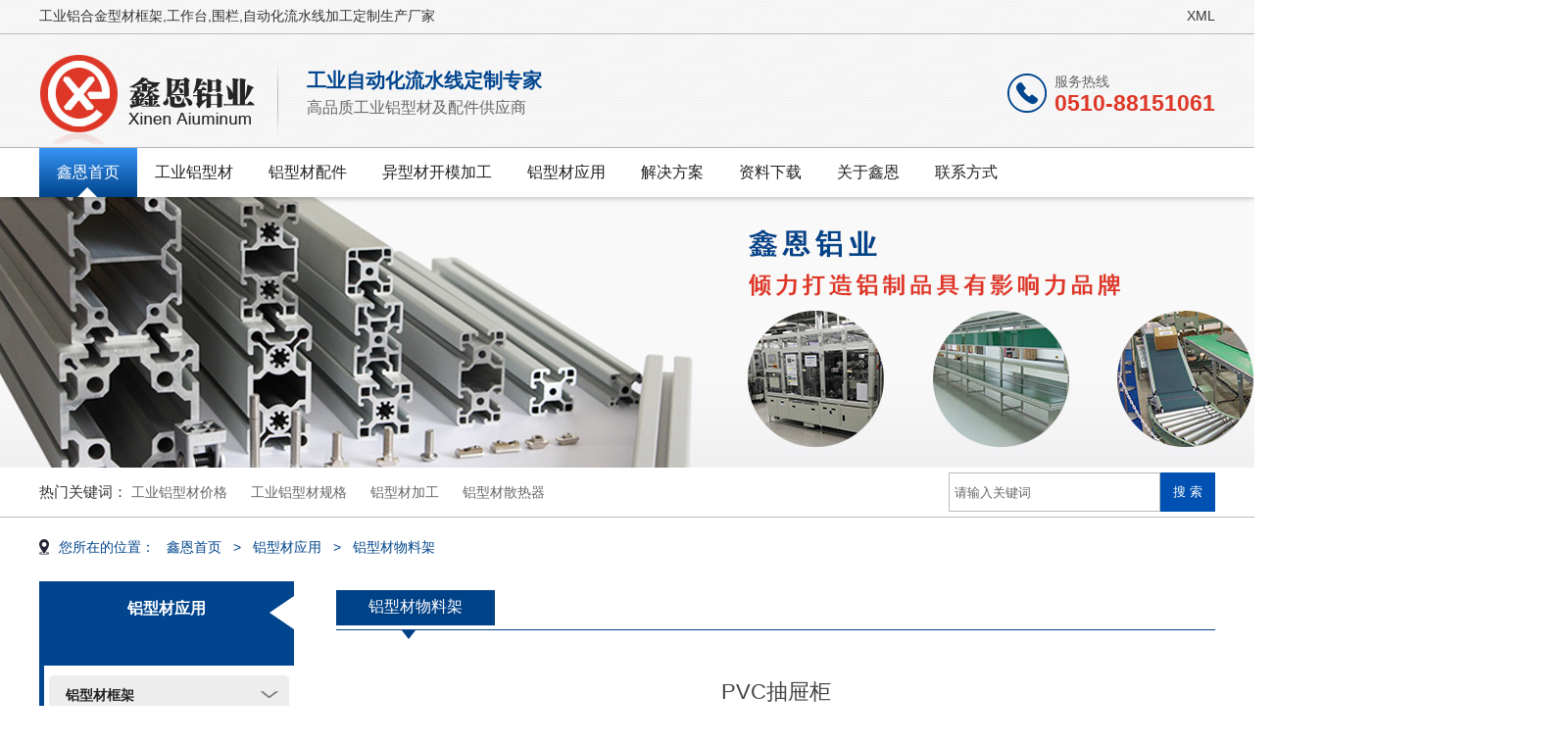

--- FILE ---
content_type: text/html; charset=UTF-8
request_url: http://www.wxxely.com/apply/huojia430.html
body_size: 5263
content:
<!DOCTYPE html>
<html lang="en">
<head><meta name="baidu-site-verification" content="va8SorWe3P" />
<meta http-equiv="Content-Type" content="text/html; charset=UTF-8">
<meta http-equiv="X-UA-Compatible" content="IE=edge,Chrome=1">
<meta name="viewport" content="width=device-width,initial-scale=1.0, maximum-scale=1.0,user-scalable=no">
<meta name="keywords" content="">
<meta name="description" content="">
<meta name="author" content=" ">
<title>PVC抽屉柜_铝型材铝型材物料架应用案例_无锡鑫恩铝业</title>
<link rel="shortcut icon" href="/favicon.ico">

	<link href="/web/template/xinen/css/main.css" rel="stylesheet">
	<!--[if lt IE 9]> 
		<script src="/web/template/xinen/js/html5shiv.js"></script> 
		<script src="/web/template/xinen/js/respond.min.js"></script> 
	<![endif]-->

<script type="text/javascript" id="globalFuncCode" src="/web/js/common/core.js"></script></head>
<body oncontextmenu="return false" onselectstart="return false" 
  ondragstart="return false" onbeforecopy="return false" oncopy=document.selection.empty() onselect=document.selection.empty()>
  <script language="JavaScript"> 
  window.getSelection ? window.getSelection().removeAllRanges() : document.selection.empty(); 
  </script>
<!--头部开始-->
<div id="header">
  <div class="topbar">
    <div class="containe">
      <div id="icon2">
	  <a href="/sitemap.xml">XML</a></div>
	  工业铝合金型材框架,工作台,围栏,自动化流水线加工定制生产厂家
    </div>
  </div>
  <div class="logobar">
    <div class="containe"> 
      <div class="tellNum">
        <img src="/web/template/xinen/images/i01.png" alt="" id="phone">
        <p style="float: left;">服务热线<span class="yel">0510-88151061</span></p>
      </div>
      <a href="/" class="logo">
		    <h1>无锡鑫恩铝制品有限公司</h1>
		    <img src="/web/uploads/cover/20181107/j4S1Exont5g554VB5W40o19sUjd818t5.jpg" alt="无锡鑫恩铝制品有限公司">
      </a>
      <div class="slogan"> 
    		<span>工业自动化流水线定制专家</span> 
    		<p>高品质工业铝型材及配件供应商</p> 
  	  </div>
    </div>
  </div>
  <div class="navbar">
    <div class="containe">
      	<ul id="Nav">

							<li><a href="/"   class="">鑫恩首页</a></li>
							<li><a href="/products"   class="">工业铝型材</a></li>
							<li><a href="/peijian"   class="">铝型材配件</a></li>
							<li><a href="/jiagong"   class="">异型材开模加工 </a></li>
							<li><a href="/apply"   class="">铝型材应用</a></li>
							<li><a href="/news"   class="">解决方案</a></li>
							<li><a href="/zlxz.html"   class="">资料下载</a></li>
							<li><a href="/about.html"  rel="nofollow" class="">关于鑫恩</a></li>
							<li><a href="/contact.html"  rel="nofollow" class="">联系方式</a></li>
			
     	</ul>
    </div>
  </div>
</div>
<!--头部结束-->


<div class="imgDiv">
	<img src="/web/uploads/cover/20181107/jfwm7LYnXkA0O8F5S11k052n8Y451V62.jpg" alt="xxx"/>
</div>
<div class="hotkey">
  <div class="containe">
    <div class="searDiv">
	      <form action="/search.html" method="get">
		<input type="hidden" value="title" name="type">
        <input type="submit" value="搜 索" class="sersub" id="searchglass">
        <input id="searcher" placeholder="请输入关键词" name="word" value="" type="text">
      </form>
	    </div>
    热门关键词：
     <a href="http://www.wxxely.com/tag-232.html" rel="nofollow">工业铝型材价格</a>
    <a href="http://www.wxxely.com/tag-388.html" rel="nofollow">工业铝型材规格</a>
    <a href="http://www.wxxely.com/tag-350.html" rel="nofollow">铝型材加工</a>
    <a href="http://www.wxxely.com/tag-451.html" rel="nofollow">铝型材散热器</a>
  </div>
</div>
<div class="breaker"><span class="red">您所在的位置：</span>
			<a href="/">鑫恩首页</a> &gt; 
			<a href="/apply">铝型材应用</a> &gt; 
			<a href="/apply/huojia">铝型材物料架</a>  
	</div>
<div class="main">
  <div class="lside">
    					<h2 class="tit">铝型材应用<small></small></h2>
				<ul class="iauth" id="rigtNav">
					<li>
				<a href="/apply/kuangjia" title="铝型材框架" class="tarA">铝型材框架</a>
				<dl>
										
				</dl>
			</li>
					<li>
				<a href="/apply/weilan" title="铝型材围栏、隔断" class="tarA">铝型材围栏、隔断</a>
				<dl>
										
				</dl>
			</li>
					<li>
				<a href="/apply/gongzuotai" title="铝型材工作台" class="tarA">铝型材工作台</a>
				<dl>
										
				</dl>
			</li>
					<li>
				<a href="/apply/huzhao" title="铝型材护罩" class="tarA">铝型材护罩</a>
				<dl>
										
				</dl>
			</li>
					<li>
				<a href="/apply/jijia" title="铝型材机架、机柜" class="tarA">铝型材机架、机柜</a>
				<dl>
										
				</dl>
			</li>
					<li>
				<a href="/apply/huojia" title="铝型材物料架" class="tarA">铝型材物料架</a>
				<dl>
										
				</dl>
			</li>
					<li>
				<a href="/apply/dianqijian" title="铝型材电气设备架" class="tarA">铝型材电气设备架</a>
				<dl>
										
				</dl>
			</li>
					<li>
				<a href="/apply/jingyiguan" title="精益管应用" class="tarA">精益管应用</a>
				<dl>
										
				</dl>
			</li>
					<li>
				<a href="/apply/tabu" title="铝型材踏步平台" class="tarA">铝型材踏步平台</a>
				<dl>
										
				</dl>
			</li>
				</ul>
		
	<h3>热门推荐</h3>
    <ul class="subList over">
      		<li>
			<a href="/news/xuanxing503.html" title="工业铝型材材质选择哪种好">工业铝型材材质选择哪种好</a>
		</li>
			<li>
			<a href="/news/baike502.html" title="哪些因素会造成铝合金型材框架不稳固">哪些因素会造成铝合金型材框架不稳固</a>
		</li>
			<li>
			<a href="/news/fangan501.html" title="利用4040铝型材搭建框架要注意哪些问题">利用4040铝型材搭建框架要注意哪些问题</a>
		</li>
			<li>
			<a href="/news/xuanxing500.html" title="如何选择铝合金型材加工材料">如何选择铝合金型材加工材料</a>
		</li>
			<li>
			<a href="/news/xuanxing499.html" title="铝合金型材常见规格及选型要点">铝合金型材常见规格及选型要点</a>
		</li>
	    </ul>
	
	<h3>最近浏览</h3>
    <ul class="pro_pre_left">
        			没有浏览记录
		    </ul>
	
    
    <div class="contactCon">
      <h3>联系鑫恩</h3>
	  <div class="img_tel">
		  <img src="/web/template/xinen/images/19.jpg" alt="">
		  <div class="con">
			  <img src="/web/template/xinen/images/i04.png" alt="">
			  <p>服务热线<span class="yel">15061515597</span></p>
		  </div>
	  </div>
      <p>
	    网址：http://www.wxxely.com<br>
		传真：0510-81194960 <br>
		手机：15261543327<br>
		邮箱：sales@wxxely.com <br>
		地址：无锡市新吴区梅村新洲路210号 </p>
    </div>
  </div>
  <div class="wrap">
    <div class="titbar break"><h2>铝型材物料架</h2></div>
    <div class="article">
	<h1 class="articleTit">PVC抽屉柜</h1>
      <div class="articleCon"><p><span style="font-family: &quot;Microsoft Yahei&quot;, 微软雅黑, Arial, Helvetica, sans-serif; font-size: 14px; background-color: rgb(255, 255, 255);">铝型材PVC抽屉柜</span><span style="font-family: &quot;Microsoft Yahei&quot;, 微软雅黑, Arial, Helvetica, sans-serif; font-size: 14px; background-color: rgb(255, 255, 255);">采用鑫恩XE-8-4080铝型材与鑫恩XE-8-4040L铝型材制作，四周封5mm象牙白PVC板制作，层板采用10mm象牙白PVC板制件，柜子中的大抽屉采用10mm象牙白PVC板制作，采用专用PVC胶水粘合而成，抽屉安装导轨，便能顺畅的抽拉。铝型材柜子中的小抽屉采用5mm象牙白PVC板制作，采用专用PVC胶水粘合而成。铝型材柜子前面做透明亚克力双开门。门采用鑫恩XE-8-2040型材制作，柜子底部安装4个80F福马脚轮。鑫恩铝业可根据客户需要特别定制不同型号的铝型材工具柜、铝型材工具车、铝型材推车、铝型材文件柜、铝型材抽屉柜、铝型材展示柜、该产品承重大、外观美观大气、整洁、利于5S车间整理。</span></p><p><span style="font-family: &quot;Microsoft Yahei&quot;, 微软雅黑, Arial, Helvetica, sans-serif; font-size: 14px; background-color: rgb(255, 255, 255);"><img src="http://www.wxxely.com/web/uploads/editor/20190226/ju1260pKN0MY5D5vIS1Q21VO8eC4M898.jpg" title="铝型材PVC抽屉柜" alt="铝型材PVC抽屉柜" width="800" height="600" style="width: 800px; height: 600px;"/></span></p><p><span style="font-family: &quot;Microsoft Yahei&quot;, 微软雅黑, Arial, Helvetica, sans-serif; font-size: 14px; background-color: rgb(255, 255, 255);"><img src="http://www.wxxely.com/web/uploads/editor/20190226/jVVQgc80pc35g5G4XFj3v3MR18W61160.jpg" title="铝型材PVC抽屉柜" alt="铝型材PVC抽屉柜" width="800" height="600" style="width: 800px; height: 600px;"/></span></p><p><img src="http://www.wxxely.com/web/uploads/editor/20190226/jp031QKyPu587Q4CsTYN4501W71a5Hq6.jpg" title="铝型材PVC抽屉柜" alt="铝型材PVC抽屉柜" width="800" height="600" style="width: 800px; height: 600px;"/></p></div>
    </div>
    <h3 class="tag">相关标签：
								<a href="/tag-289.html">铝型材框架</a> ,
								<a href="/tag-284.html">铝型材机柜</a> ,
								<a href="/tag-422.html">铝型材PVC抽屉柜</a> 
							</h3>
    				<div class="page">
					上一篇：<a href="/apply/huojia505.html">铝型材周转平台</a><br>
					下一篇：<a href="/apply/huojia429.html">PVC文件柜</a>
				</div>
			    			<div class="titbar t3">
				<h3>相关产品：</h3>
			</div>
			<div id="demoo">
				<table cellspacing="0" cellpadding="0" border="0" align="center">
					<tbody>
					<tr>
						<td id="demoo1"><div class="container pro_pre">
															<a href="/apply/tabu278.html">
									<div class="imgcon"><img src="/web/uploads/cover/20180626/jv770PvE0MFoi61n18EN4oYfD43Z6250.jpg"></div>
									<p>铝型材移动登高梯</p>
								</a> 
															<a href="/apply/dianqijian282.html">
									<div class="imgcon"><img src="/web/uploads/image/20240714/TS228oH126NVlTQ0y70d215pTswXK996.jpg"></div>
									<p>铝型材电气机柜</p>
								</a> 
															<a href="/apply/jijia284.html">
									<div class="imgcon"><img src="/web/uploads/cover/20190212/jka11uZD5DK13O6i9A74G2rab05L91c0.jpg"></div>
									<p>铝型材框架</p>
								</a> 
															<a href="/apply/huzhao287.html">
									<div class="imgcon"><img src="/web/uploads/image/20240714/Jf28b80qomFy03eQ0ac1GJ9w2ZU11278.jpg"></div>
									<p>铝型材防护罩</p>
								</a> 
															<a href="/apply/huzhao288.html">
									<div class="imgcon"><img src="/web/uploads/cover/20190213/j051b74501HC1V0CU1EcIyJv563E0HTi.jpg"></div>
									<p>设备防护罩</p>
								</a> 
															<a href="/apply/jijia289.html">
									<div class="imgcon"><img src="/web/uploads/image/20240716/k1WtLZl2W710y01O11bRz5971lVPZ8P9.jpg"></div>
									<p>铝型材机架型材护罩</p>
								</a> 
													</div></td>
						<td valign=top id="demoo2"></td>
					</tr>
					</tbody>
				</table>
			</div>
			<div class="titbar t3">
				<h3>相关新闻：</h3>
			</div>
			<div class="containe clearfix">
				<ul class="news_pre">
											<li> 
							<a href="/news/baike377.html">如何组装铝型材框架？</a> 
							<span class="date">2018-08-24</span> 
						</li>
											<li> 
							<a href="/news/baike373.html">如何鉴别铝型材框架的质量？</a> 
							<span class="date">2018-08-14</span> 
						</li>
											<li> 
							<a href="/news/baike362.html">全面了解铝型材框架的使用范围及应用</a> 
							<span class="date">2018-08-07</span> 
						</li>
											<li> 
							<a href="/news/baike359.html">常见的铝型材框架安装方法介绍</a> 
							<span class="date">2018-08-03</span> 
						</li>
											<li> 
							<a href="/news/baike349.html">铝型材框架结构的优势和特点</a> 
							<span class="date">2018-07-25</span> 
						</li>
									</ul>
			</div>
<script>			
window.onload=function(){
  var speed=30;
  demoo2.innerHTML=demoo1.innerHTML;
  function Marquee(){ 
  if(demoo2.offsetWidth-demoo.scrollLeft<=0){ 
  demoo.scrollLeft-=demoo1.offsetWidth ;}
  else{ 
  demoo.scrollLeft++ ;
  }
  }
  var MyMar=setInterval(Marquee,speed);
  demoo.onmouseover=function() {clearInterval(MyMar)} ;
  demoo.onmouseout=function() {MyMar=setInterval(Marquee,speed)};
  }			
  </script>
  </div>
</div>

<!--尾部开始-->
<div class="footer">
  <div class="footnav">
    <ul class="containe">

					<li><a href="/" class="nav11"  >鑫恩首页</a><span class="line">|</span></li>
					<li><a href="/products" class="nav11"  >工业铝型材</a><span class="line">|</span></li>
					<li><a href="/peijian" class="nav11"  >铝型材配件</a><span class="line">|</span></li>
					<li><a href="/jiagong" class="nav11"  >异型材开模加工 </a><span class="line">|</span></li>
					<li><a href="/apply" class="nav11"  >铝型材应用</a><span class="line">|</span></li>
					<li><a href="/news" class="nav11"  >解决方案</a><span class="line">|</span></li>
					<li><a href="/zlxz.html" class="nav11"  >资料下载</a><span class="line">|</span></li>
					<li><a href="/about.html" class="nav11"  rel="nofollow">关于鑫恩</a><span class="line">|</span></li>
					<li><a href="/contact.html" class="nav11"  rel="nofollow">联系方式</a><span class="line">|</span></li>
		
    </ul>
  </div>
  <div class="containe">
    <div class="f_left imgcon"><img src="/web/uploads/cover/20181107/p5PYn5Z74f1VMLYQ43y10o8581xk6J5P.png" alt=""></div>
    <div class="f_right">
      <div class="ewm imgcon"><img src="/web/uploads/cover/20180409/j92gH255cbU3Sx6t95oC75zM2i1ghK20.jpg" alt=""></div>
      <span>扫一扫进入手机网站</span>
    </div>
    <div class="footer-content">
     Copyright ©无锡鑫恩铝制品有限公司.  未经允许 不得转载  备案号：<a href="https://beian.miit.gov.cn/" rel="nofollow">苏ICP备14013273号-1</a> 
      <br>
      联系人：刘经理 手机：15261543327  电话：15061515597
      <br>
      地址：无锡市新吴区梅村新洲路210号  技术支持：<a href="http://www.wxee.net" target="_blank">无锡网络公司</a>  <script type="text/javascript">var cnzz_protocol = (("https:" == document.location.protocol) ? "https://" : "http://");document.write(unescape("%3Cspan id='cnzz_stat_icon_1277599631'%3E%3C/span%3E%3Cscript src='" + cnzz_protocol + "s23.cnzz.com/z_stat.php%3Fid%3D1277599631%26show%3Dpic' type='text/javascript'%3E%3C/script%3E"));</script>

	  <div class="business">无锡鑫铝致力于工业铝合金型材及配件产品生产、销售和加工的<a href="http://www.dgxuchun.com/" target="_blank" style="color:#666;font-size:12px;">奶茶杯定做厂家</a>主要加工各种自动化流水线铝型材工作台,框架,防护围栏及检修平台等。</div>
    </div>
  </div>
</div>
<!--尾部结束-->
<script src="/web/template/xinen/js/jquery-1.11.3.min.js"></script>
<script src="/web/template/xinen/js/common.js"></script>
<script type="text/javascript">var cnzz_protocol = (("https:" == document.location.protocol) ? "https://" : "http://");document.write(unescape("%3Cspan id='cnzz_stat_icon_1277599631'%3E%3C/span%3E%3Cscript src='" + cnzz_protocol + "s23.cnzz.com/z_stat.php%3Fid%3D1277599631%26show%3Dpic1' type='text/javascript'%3E%3C/script%3E"));</script><script>
var _hmt = _hmt || [];
(function() {
  var hm = document.createElement("script");
  hm.src = "https://hm.baidu.com/hm.js?83d8b9ad1a03f20e5e498afa02820ff6";
  var s = document.getElementsByTagName("script")[0]; 
  s.parentNode.insertBefore(hm, s);
})();
</script></body>
</html>


--- FILE ---
content_type: text/css
request_url: http://www.wxxely.com/web/template/xinen/css/main.css
body_size: 7272
content:
@charset "utf-8";



/* CSS Document */

@import "common.css";

body{padding-top: 178px;}

#header{position: fixed;

    top: 0;

    left: 0;

	background:#fff url(../images/i03.png) repeat 0 0;

    width: 100%;

    z-index: 999;}

.topbar {height: 34px;line-height: 32px;color: #333;border-bottom: 1px solid #bbb; }

.topbar a {color: #333; }

.topbar a:hover {color: #005399;}

 #icon2 {float: right; color: #333;}

.logobar {padding:12px 0 3px;border-bottom: 1px solid #bbbbbb;}

.logobar .logo{display: inline-block; vertical-align: middle;}

.logobar a h1, .logobar a strong {    height: 0;

    width: auto;text-indent: -999em;}

.logobar .logo img{display: block;}

.slogan {

	margin-left: 21px;

	display: inline-block;vertical-align: top;padding-top: 13px;

}

.slogan span {

	display: block;

	font-size: 20px;

	color: #00458e;

	line-height: 34px;

	padding-top: 5px;

	font-weight: bold;

}

.slogan p {

	font-size: 16px;

	color: #666;

}

.tellNum {

	height: 45px;

	color: #666;

	float: right;

	margin-top:25px;

	line-height:22px;

}

#phone {float: left;margin-right: 8px;

    margin-top: 3px;}

.tellNum .yel {color: #de3727;

    font-size: 23px;

    font-weight: bold;

    display: block;

    font-family: arial;

}

.navbar {

	height:50px;

	position: relative;

	z-index: 3;

	background:#fff;    box-shadow: 0 2px 5px rgba(0,0,0,0.2);

}

#Nav {

	width: 100%;

	display: flex;

	flex-flow: row nowrap;

	overflow: visible;

}

#Nav li {

	float: left;

	width:10%\9;

	font-size: 16px;

}

#Nav li a {

	display: block;

	color: #222;

	text-align: center;

	height:50px;

	line-height:50px;

	font-size: 16px;

	position: relative;

	z-index: 5;

	box-sizing: border-box;

	padding: 0 18px;

	padding:0\9;

	white-space: nowrap;

}

#Nav li a:hover, #Nav li a.act {

color: #fff;

z-index:9;

filter:alpha(opacity=100 finishopacity=50 style=1 startx=0,starty=0,finishx=0,finishy=50) progid:DXImageTransform.Microsoft.gradient(startcolorstr=#3794f5,endcolorstr=#00448b,gradientType=0);

    -ms-filter:alpha(opacity=100 finishopacity=50 style=1 startx=0,starty=0,finishx=0,finishy=50) progid:DXImageTransform.Microsoft.gradient(startcolorstr=#3794f5,endcolorstr=#00448b,gradientType=0);/*IE8*/	

    background:#00448b; /* 一些不支持背景渐变的浏览器 */  

    background:-moz-linear-gradient(top, #3794f5, #00448b);  

    background:-webkit-gradient(linear, 0 0, 0 bottom, from(#3794f5), to(#00448b));  

    background:-o-linear-gradient(top, #3794f5, #00448b); 

}

#Nav li a:hover:after, #Nav li a.act:after{position: absolute;

    content: "";

    width: 0;

    height: 100%;

    border-bottom: 10px solid #fff;

    border-left: 10px solid transparent;

    border-right: 10px solid transparent;

    right: 41%;

    bottom: 0;

}

 /*幻灯片样式*/

 .topbanner{position:relative;}

.banner{width:100%;height:100%;}

.banner ul.bb{position:relative;padding:0px;margin:0px;z-index:5;width:100%;height:100%;}

.banner ul.bb li{position:absolute;display:none;width:100%;height:100%;}

.banner ul.bb li a{width:100%;display:block;height:100%;}

.banner ul.bb li a img{width:100%;height:100%;}

.banner .num{position:absolute;right:2px;bottom:10px;width:100%;z-index:100;padding:5px 0px;opacity:0.8;text-align:center;}

.banner .num li{width:40px;height:8px;display:inline-block;margin-right:8px;background:#fff;_display:inline;_font-size:0px;}

.banner .num li{*display:inline;_zoom:1;_display:inline;}

.banner .num li.num_hover{background-color:#005fbb;}

.banner .num li.num_hover a{color:#f06a23;}

.banner .num li a{float:left;display:inline;text-align:center;color:#FFF;text-decoration:none;cursor:pointer;width:28px;height:4px;text-indent:-100px;overflow:hidden;opacity:1;}

 /*首页搜索条*/

.hotkey{height: 50px;font-size: 15px;color:#333333;line-height: 49px;overflow: hidden;border-bottom: 1px solid #bbbbbb;}

.hotkey a{height: 43px;color:#666666;margin-right: 20px;display: inline-block;font-size: 14px;}

.searDiv{float: right;display: inline-block;margin-top:5px;max-width: 430px;}

#searcher{height: 38px;float: right;display: block; width: 204px; padding: 0 5px; color: #333; font-size: 13px; border: 1px solid #bbb;}

#searchglass{width:56px; float: right; display: block; height: 40px;background: #0151b2; color: #fff; line-height: 40px;text-align: center;font-size: 13px;cursor: pointer;border: none;}

/*首页Title样式*/

.ind_tit{ width:100%;margin:57px 0px  35px 0px; text-align:center;overflow: hidden;background: url(../images/03.jpg) no-repeat center bottom;}

.ind_tit h2{  font-size:30px; color:#222;line-height:35px;}

.ind_tit h2 .red{color: #de3727;}

.ind_tit p{  font-size:14px; color:#999;font-family: arial;background: url(../images/i02.png) no-repeat center center;line-height: 50px;}

.ind_tit a{color:#00458e; font-size:13px; float:right; line-height:50px;}

/*首页推荐产品*/

#ind_pro{padding-top:15px;padding-bottom: 53px;

background:url(../images/05.jpg) no-repeat center 0;overflow:hidden;

}

.pro_l{width:260px; height:auto; float:left;margin-right: 20px;}

.pro_l .tit{    width: 100%;position: relative;

    height: 86px;

    line-height: 29px;

    background-color: #00458e;

    color: #fff;

    font-size: 16px;

    text-align: center;

    padding-top: 13px;

    box-sizing: border-box;}

.pro_l .tit::after{ content: "";

    width: 0;

    height: 0;position: absolute;

    border-right: 25px solid #fff;

    border-top: 17px solid transparent;

    border-bottom: 17px solid transparent;

    right: 0;z-index: 5;

    top:15px;}

.pro_r{overflow: hidden;}

.pro_r_con{display:none;}

.pro_r_con.act{display:block;}

.ind_pro_titbar{ width:100%;height:57px;margin-bottom:21px;border-bottom:1px solid #00458e;overflow: hidden;}

.ind_pro_titbar ul li{float: left;line-height:55px;}

.ind_pro_titbar ul a{  font-size:16px; color:#222; font-weight:500; float:left;margin: 0 17px 0 15px;}

.ind_pro_titbar ul a:hover{color: #de3727;}

.ind_pro_titbar li:last-child span{display: none;}

.ind_pro_titbar .more{color: #2b2b2b; font-size: 14px; float: right; line-height: 46px; display: inline-block;    padding-top: 13px;}

.img_tel {color: #666;position: relative;

    float: right;

    margin-top: 5px;

    line-height: 22px;

    height: 144px;

}

.img_tel .con{    position: relative;

    margin-top: -51px;

    margin-left: 14px;}

.img_tel .con img {float: left;margin-right: 8px;

    margin-top: 3px;}

.img_tel .con p{float: left;    color: #333;

    line-height: 18px;}

.img_tel .yel {color: #de3727;

    font-size: 18px;

    font-weight: bold;

    display: block;

}

/*首页产品与应用模块*/

.bg01{overflow: hidden; background:url(../images/06.jpg) no-repeat center 0;height: 1271px;}

#ind_pro02 .tabul {text-align: center;padding-bottom: 30px;}

#ind_pro02 .tabul li{color:#333;font-size: 16px;display: inline-block;padding: 0 10px;line-height: 2em;cursor: pointer;}

#ind_pro02 .tabul li.act{color:#de3727;}

#ind_pro02 .tabCon{}

#ind_pro02 .tabCon .con{}

#ind_pro02 .tabCon ul{    width: 1220px; }

#ind_pro02 .tabCon li{    width: 290px;

    margin-right: 13px;

    float: left;background-color: rgba(255,255,255,0.8);}

#ind_pro02 .tabCon li .big{width: 100%;height: 249px;}

#ind_pro02 .tabCon li .big img{width: 100%;height:100%;}

#ind_pro02 .tabCon .catecon{    margin: 0 10px 11px;

    border: 1px solid #dedede;

    text-align: center;

    border-top: none;

    height: 218px;}

#ind_pro02 .tabCon .catecon h3{line-height: 4em;

    font-size: 15px;

overflow: hidden;white-space: nowrap;text-overflow: ellipsis;

    font-weight: bold;

    color: #666;}

#ind_pro02 .tabCon .catecon .pro_lis{padding: 0 50px;

    text-align: left;height: 108px;}

#ind_pro02 .tabCon .catecon .pro_lis a{   

overflow: hidden;white-space: nowrap;text-overflow: ellipsis;

 display: block;position: relative;

    font-size: 14px;padding-left: 15px;

    color: #666;

    line-height: 36px;}

#ind_pro02 .tabCon .catecon .pro_lis a:before{content: "";

    width: 6px;height: 6px;position: absolute;background-color: #666;border-radius:3px;

    left:0;overflow: hidden;

    top: 40%;}

#ind_pro02 .tabCon .catecon .more{font-size: 16px;color: #666;margin-top:17px;display: inline-block;text-decoration: underline;}

#ind_pro02 .tabCon li:hover{background-color: rgba(0,65,135,0.7);}

#ind_pro02 .tabCon li:hover h3,

#ind_pro02 .tabCon li:hover .pro_lis a,

#ind_pro02 .tabCon li:hover .more

{color: #fff;}

#ind_pro02 .tabCon li:hover .pro_lis a:before{background-color: #fff;}

.apply_content{position: relative;overflow: hidden;}

.apply_content dl{padding-left: 574px;display: block;box-sizing: border-box;width: 100%;

    overflow: hidden;}

.apply_content dd{    float: left;

    margin-left: 11px;

    width: 300px;

    height: 100px;

    background-color: #fff;

    padding-left: 75px;

    margin-bottom: 10px;

    box-sizing: border-box;

    background-image: url(../images/i05.png);

    background-repeat: no-repeat;

    background-position: 40px 28px;    word-break: break-word;

    padding-top: 22px;

    padding-right: 20px;}

.apply_content h3{font-size: 16px;color:#222;font-weight: bold;}

.apply_content dd small{font-family: arial;font-size: 12px;line-height: 18px;color:#666;    display: block;

    height: 3em;

    overflow: hidden;}

.apply_content dd .img{position: absolute;top: 0;left: 0;width:569px;height: 320px;display: none;}

.apply_content dd img{width:100%;height:100%;}

.apply_content dd.act{background-color: #00458e;color: #fff;background-image: url(../images/i055.png);}

.apply_content dd.act *{color: #fff}

.apply_content dd.act .img{display: block;}

/*首页产品栏目列表*/

.iauth{ width: 100%;

    border-left: 5px solid #00458e;

    border-bottom: 10px solid #00458e;

    padding: 10px 5px;

    overflow: hidden;

    box-sizing: border-box;}

.iauth li{

    margin-bottom: 10px;

    line-height: 48px;

    overflow: hidden;

    border-radius: 5px;

}

/*.iauth li dl{display: none;}*/

.iauth a{font-size:14px; background:url(../images/po.png) no-repeat right center; text-indent:17px; color:#222;display: block;line-height: 40px;}

.iauth li .tarA{background-color: #ededed;font-weight: bold;}

.iauth li.act .tarA,.iauth li:hover .tarA,#rigtNav li.act .tarA{color: #fff;background-color: #00458e;}

.iauth dd a{color: #333;line-height: 35px;height: 36px;background: url(../images/i14.png) no-repeat 12px center;padding-left: 18px;} 

.iauth dd a:hover,#rigtNav dd a.act{color:#00458e;}

.iauth dd:first-child:before{display: block;font-size: 0;content: "";  clear: both;height:20px;background: url(../images/i16.png) no-repeat 2px center;width: 24px;position: absolute;right: 11px;top: 10px;}











/* 首页产品列表 */

.cp_list{ width:104%;}

.cp_list li{float:left; height:auto; margin:4px;}

.cp_list li .big{width: 300px; height: 220px;} 

.cp_list li .imgcon{width: 300px; height: 220px;}

/*.cp_list li a p{ width:100%; height:30px; line-height:30px; text-align:center;}*/

.cp_list li a{ color:#333;}

/*.cp_list li a:hover{ color:#999; text-decoration:none;}*/

.cp_list li p.tit{width: 100%;height: 28px;background: #f0f0f0;display: block;text-align: center;line-height: 27px;margin-top: 8px;}

.abtns{text-align: center;margin: 10px}

.abtns a{width: 75px;height: 24px;display: inline-block;margin:0 5px;}

.abtns .more{background-color: #dedede;color: #333;}

.abtns .ask{background-color: #00448b;color: #fff;}

/* 首页滚动案例 */

#ind_case .borde{padding: 20px 20px 9px;border: 1px solid #dedede;}

#ind_case #caseo{display: block; width: 100%; position: relative;overflow: hidden;}

#ind_case .imgcon{width:275px;height:215px;margin-right:20px;background-color: #fff;padding: 3px;border: 1px solid #dedede;}

#ind_case p {

    width: 100%;

    height: 30px;

    line-height: 38px;

    text-align: center;

}

/*首页关于我们*/

#ind_about{background-image:url(../images/10.jpg);height: 829px;

background-repeat: no-repeat;padding-top: 300px;box-sizing: border-box;

background-position:center 0;}

.telnum{    position: absolute;

    top: -170px;

    right: 199px;

    display: inline-block;

    color: #fff;

    font-size: 22px;}

.about_con{border: 18px solid #fff;background-color: #fff;} 

.about_top{margin-bottom: 15px;} 

#ind_about .con span{    font-size: 20px;

    color: #00458e;

    padding-top: 8px;

    overflow: hidden;

    line-height: 40px;

    font-weight: bold;

    display: inline-block;}

.about_top .big{width:417px;height:280px;margin-right:20px;float: left;}

.about_top .con{} 

.about_top .con div{    height: 13em;

    overflow: hidden;

    margin-right: 20px;

    line-height: 25px;

    color: #333;}

#ind_about .more{    width: 100px;

    height: 28px;

    color: #333;

    border: 1px solid #bbb;

    line-height: 28px;

    text-align: center;

    display: inline-block;

    box-sizing: border-box;

    margin-top: 15px;}

.about_top .con strong{} 

.about_top .con .more{} 

.about_bot{overflow: hidden;}

.font_wrap{width: 303px;height:137px;border-left: 1px dashed #dd1b1b;border-bottom: 1px dashed #dd1b1b; border-right: 46px solid #00458e;padding-left: 20px;float: left;}

.font_wrap span{font-size: 18px;font-weight: bold;color:#fff;display: inline-block;width:30px;float: right;    right: -41px;

    position: relative;

    top: 22px; }

.font_wrap .p0{font-size:14px;color: #666;padding-top: 20px; }

.font_wrap .p1{font-size:18px;color: #dd1b1b;font-weight: bold;line-height: 35px; }

.font_wrap .p2{font-size:18px;color: #00458e;font-weight: bold;}

.envi_wrap{padding: 0 25px;width: 716px;float: right;background: url(../images/i06.png) no-repeat 0 0;}

#demoos{width: 100%;overflow: hidden;display:flex;flex-flow: row wrap;}

.ind_envi_list {overflow: hidden;}

.ind_envi_list a{float: left;margin-right: 13px;}

.ind_envi_list .imgcon{    width: 230px;

    height: 137px;}



/*新闻*/

#ind_news{background-image:url(../images/11.jpg);

background-repeat: no-repeat;

background-position:center top;}

.ind_news_con{overflow: hidden;width: 1230px;}

#ind_news .cons{width: 388px;height: 494px;border: 1px solid #bbb;box-sizing: border-box;float: left;margin-right: 18px;}

#ind_news .tit{background-image:url(../images/i07.png);

background-repeat: no-repeat;height: 57px;display: block;

background-position:center bottom;margin:0 10px; text-align:left;overflow: hidden;}

#ind_news .tit h3{  font-size:18px; color:#de3727;line-height:62px; font-weight:bold; float:left;}

#ind_news .tit h3 span{font-size: 14px;color: #666666;font-weight: normal;padding-left: 5px;}

#ind_news .tit a{color:#5e5e5e; font-size:14px; float:right; line-height:65px;text-transform: uppercase;}

/*常见问题样式*/

.news_3con{height: 400px;overflow: hidden;margin: 20px 15px;}

.i-question{ width:100%; height:auto;}

.i-question li{width:100%; height:auto; padding:10px 0px;border-bottom:1px dashed #dedede;    list-style: none;}

.que1{background:url(../images/i08.png) no-repeat left center;font-weight:bold;}

.que2{background:url(../images/i09.png) no-repeat 0px 3px;}

.i-question li a{text-decoration: none;}

.i-question li a p{ text-decoration:none;padding-left:40px; height:auto; line-height:30px;color: #444} 

.i-question li a:hover{ text-decoration:underline;} 

.news_3con.mid .big{width: 100%;height: 185px;border:5px solid #bbbbbb;box-sizing: border-box;display: none; }

.news_3con.mid .big img{min-height:100%;}

.news_3con.mid .big:first-child{display: block;}

.news_3con.mid h4{color: #de3727;font-size: 14px;line-height: 2.5em;height: 28px;overflow: hidden;}

.news_3con.mid p{color: #666666;line-height: 23px;height:3em;overflow: hidden;}

.news_3con.mid .more{    width: 90px;

    height: 27px;line-height: 26px;text-align: center;

    display: inline-block;    background-color: #00448b;

    color: #fff;

    margin: 0 5px;}

.news_3con.third .big{width: 100%;height: 164px;}

.news_3con.third .date{float: right;color: #555555;line-height: 38px;}

.news_3con.third p{color: #555555;font-weight:bold;padding-right: 1em;overflow: hidden;white-space: nowrap;text-overflow: ellipsis;line-height: 38px;padding-left: 2em;background:url(../images/i13.png) no-repeat 10px center;}

/*合作伙伴*/

#ind_part #corpo{width: 100%;overflow: hidden;}

#ind_part #corpo .imgcon{width: 220px;height: 140px;border: 1px solid #bbb;margin-right: 25px;}



/*首页产品报价*/

#ind_baojia{margin-top: 60px;}

.baojia_form{width: 256px;border:1px solid #eee;box-sizing: border-box;float: right;}

.baojia_form h3{display: block;height: 51px;color: #ed5749;text-align: center;line-height: 50px;background-color: #eee;}

.baojia_form form{text-align: center;min-height: 327px;}

.baojia_form input{width: 220px;height: 42px;border: 1px solid #dcdcdc;margin-top: 19px;display: inline-block;box-sizing: border-box;padding-left: 15px;color: #b1b1b1;}

.baojia_form .quick{margin-top: 20px;color: #b1b1b1;}

.baojia_form .quick input{width: 16px;

    display: inline-block;

    vertical-align: middle;

    height: 16px;

    margin: 0 10px 0 25px;}

.baojia_form input[type="submit"]{background-color: #00458e;color: #fff;}





/* 友情链接 */

.links{width:1200px; height:auto;margin: 40px auto;}

.links-c{overflow:hidden;width:1200px; height:auto; border:1px solid #dedede; padding:10px 0px;margin:10px auto;}

.links-c ul{width:1100px;height:auto;float: left;}

.links-c ul li{width:auto;float:left; line-height:23px; margin:5px 10px;}

.links-c ul li a{color:#0070BC;}

.links-titl{display: inline-block;float: left;

    line-height: 33px;

    font-size: 15px;

    padding-left: 17px;

    margin-right: 11px;}

/* 底部样式 */

.footer{width:100%; height:auto;}

.footnav{ width:100%; height:42px; line-height:42px;background-color:#00458e;margin-bottom: 36px;}

.footnav ul{height: auto;display: flex;flex-flow: row wrap;overflow: hidden;}

.footnav ul li{ float:left; width:140px; height:auto; text-align:center;    white-space: nowrap;color: #fff;flex: 1;}

.footnav ul li a{ width:100%; height:18px; line-height:18px;color:#fff;font-size:16px;}

.footnav ul li span.line{float: right;}

.footnav ul li:last-child .line{display: none;}

.footnav ul li a:hover{ color:#fff; text-decoration:none; }

/*左边logo，右边版权*/

.footer>.containe{overflow: hidden;text-align: center;    padding-bottom: 15px;}

.f_left{ width:200px; height:auto; float:left;}

.f_right{width:220px;height:117px;border: 1px solid #d3d3d3; float:right;color:#666; line-height:23px; margin-left:40px;overflow: hidden;box-sizing: border-box;}

.f_right .ewm{width: 120px;height: 116px;display: inline-block;vertical-align: middle;text-align: left;}

.f_right span{display: inline-block;vertical-align: middle;width: 82px;}

.footer-content{overflow: hidden;height:auto; margin:0 auto; padding-bottom:20px; color:#666; text-align:center; line-height:27px;display: inline-block;width: 650px;font-size: 13px;}

.footer-content a{color: #0070BC;padding-right: 5px;padding-left: 3px}

.footer-content .business{    border: 1px solid #dedede;

    box-sizing: border-box;

    padding: 7px 14px;

    font-size: 12px;

    margin-top: 17px;

    text-align: left;

    line-height: 21px;}

.footer-content .business a{margin-right:3px }

/*产品列表页*/

.prodescription {border: 1px dashed #e5e5e5; background: #f9f9f9; line-height: 24px; padding: 10px 15px; margin-bottom: 15px; text-indent: 20px; }

/*内页样式*/

.main {

    width: 1200px;overflow: hidden;

    height: auto;

    margin: 10px auto;

    padding-top: 10px;

}

.lside {

    width: 260px;

    height: auto;

    float: left;

    margin-right: 43px;

}

.lside h2.tit{width: 100%;

    position: relative;

    height: 86px;

    line-height: 29px;

    background-color: #00458e;

    color: #fff;

    font-size: 16px;

    text-align: center;

    padding-top: 13px;

    box-sizing: border-box;}

.lside h2.tit::after{ content: "";

    width: 0;

    height: 0;position: absolute;

    border-right: 25px solid #fff;

    border-top: 17px solid transparent;

    border-bottom: 17px solid transparent;

    right: 0;z-index: 5;

    top:15px;}

.lside h2.tit small{font-weight: normal;display: block;}

.lside .iauth{margin-bottom: 35px;}

.lside h3 {

	height: 48px;

	position: relative;

	font-size: 20px;

	text-align: left;

	color: #fff;

	line-height: 48px;

	background-color: #00458e;

	text-indent: 19px;font-weight: bold;

}

.subList {

	border: 1px solid #cccccc;

	padding: 10px;

	margin-bottom: 35px;

	margin-top: -10px;

}

.subList li {

	padding-left:19px;

	background: url(../images/i44.jpg) no-repeat 5px center;

	border-bottom: 1px dashed #cccccc;

}

.subList li a {

	line-height: 38px;

	font-size: 14px;

	color: #555555;

	display: block;

	padding-right: 13px;

}

.contactCon{border-left: 5px solid #00458e;

    border-bottom: 10px solid #00458e;

	margin-bottom: 60px;

}

.contactCon .img_tel{margin-left: 9px;position: relative;float: none;height: 82px;}

.contactCon .img_tel .con img{float: left;margin-top: 8px;margin-right: 0;}

.contactCon p {

	font-size: 14px;

	color: #666666;

	line-height: 24px;

	padding:5px 15px 15px;

}

.wrap {

    overflow: hidden;

}

.wrap  .titbar.break{

	height: 49px;

	border-bottom:1px solid #00458e;

	margin-bottom:20px;

	padding: 0;

	text-align: left;

}

.titbar.break h2 {font-size: 16px;

    color: #fff;

    line-height: 34px;

    height: 36px;

    display: inline-block;

    font-weight: normal;

    min-width: 150px;

    background: #004288;

    text-align: center;

    margin-top: 9px;

    position: relative;

    padding: 0 6px;

}

.titbar.break h2::after{content: "";width: 0;height: 0;position: absolute;border-top: 9px solid #004288;border-left: 7px solid transparent;border-right: 7px solid transparent;left: 67px;z-index: 5;top: 41px;}

.wrap .cp_list {min-height: 700px;}

.pro_top{overflow: hidden;}

.pro_top h1{border-bottom: 1px solid #e0e1dc;margin-bottom: 20px;}

#pro_img{float: left;    width: 413px;

    height: 329px;margin-right: 50px;}

.pro_top .list{padding-top:8px;max-width: 500px;overflow: hidden;}

.list_p li{height:26px;font-size:12px;border-bottom:1px dashed #e0e1dc;padding-bottom:5px;padding-top:5px;font-family:"Microsoft YaHei"}

.list_p li h2{font-size:12px;font-weight:normal;font-family:"Microsoft YaHei"}

.list_p li .tel{    font-family: arial;

    font-size: 23px;

    color: #ff0000;

    font-weight: bold;

    font-style: italic;

    line-height: 28px;

    display: inline-block;

    vertical-align: middle;}

.pro_top .inquiry{line-height:32px;border:none;margin-top:6px;}

.pro_top .inquiry a{background:url("../images/xunjia.gif") center center no-repeat;display:block;width:112px;height:32px;text-indent:-99999px;}

.pro_top .inquiry a:hover{background-image:url("../images/xunjia_hover.gif");}

.list_p li h2 a{font-size:12px;font-family:"Microsoft YaHei"}

h3.tag{    line-height: 24px;

    border-top: 1px dashed #e0e1dc;

    margin-top: 10px;

    color: #999;

    font-weight: normal;

    padding-top: 8px;

    font-size: 14px;}

h3.tag a{color:#005a98;margin: 0 8px 0 5px;}

h3.tag a:hover{color:#0172bd;}

.page{line-height:26px;border-top:1px dashed #e0e1dc;margin-top:6px;padding-top:15px;font-size:12px;padding-bottom: 25px;}

.page a{color:#005a98;}

.page a:hover{color:#0172bd;}

.page span{color:#005a98;}

.wrap .titbar.t3{text-align: left;border-bottom: 1px solid #a0a0a0;height: 40px;    margin-bottom: 25px;

    margin-top: 15px;clear: both;}

.wrap .titbar.t3 h3{font-size: 18px;color: #464646;padding: 0 5px;display: inline-block;border-bottom: 3px solid #005298;line-height: 39px;}

.titbar .more {

	float: right;

	font-size: 14px;

	color: #666;

	font-family: arial;

	line-height: 47px;

}

ul.pro_pre{width: 110%;}

.pro_pre li{float: left;}

.pro_pre .imgcon {

    width: 200px;

    height:156px;

    margin-right: 20px;

    background-color: #fff;

    padding: 3px;

    border: 1px solid #dedede;

}

.pro_pre p{text-align:center;font-size: 14px;color: #666;    line-height: 30px;}

.pro_pre_left{border: 1px solid #cccccc;padding:28px 18px 15px;

    margin-bottom: 35px;

    margin-top: -10px;}

.pro_pre_left li{text-align:center;}

.pro_pre_left li a{line-height: 27px;

    font-size: 13px;

    color: #555555;

    display: block;}

.pro_pre_left li .imgcon{width: 100%;border: 1px solid #dedede;padding: 3px;

    height:156px;    box-sizing: border-box;}

.pro_pre_left li p{    text-overflow: ellipsis;

    overflow: hidden;

    display: block;}

/*内页--产品详情页*/



.proTop{overflow: hidden;padding:25px 0 0 2px;}

.proTop .imgcon{width:475px;height:407px;    box-shadow: 0 1px 3px rgba(0,0,0,0.3);float: left;margin-right: 35px;margin-bottom: 10px;}

.prodetls{text-align:left;overflow: hidden;}

.prodetls .titleA{font-size: 18px;color: #333;border-bottom: 1px dashed #bbb;text-align: left;line-height: 23px;font-weight: bold;padding-top: 10px;margin-bottom: 15px;}

.prodetls .con{

    display: flex;flex-wrap:nowrap;line-height: 27px;color: #464646;max-height:185px;/*min-height: 107px;*/

overflow: hidden;}

.prodetls .con span{white-space: nowrap;}

.pd_hotline{width: 480px;font-size: 16px;font-weight: normal;height: 85px;padding-top:33px;}

.pd_hotline .red{color: #e60808;font-size: 13px;padding-top: 8px;letter-spacing: 1px;}

.font_hotline {font-size: 27px; font-weight: bold; color: #cc0000; font-family: 宋; padding-top: 7px; }

a.qqonline{background-color: #cc0000;width: 137px;height: 42px;text-align: center;line-height: 40px;display: inline-block;font-size: 18px;color: #fff;}

/*内页--详情页*/

.articleTit{

	margin-top: 7px;

	font-size: 22px;

	color: #434343;

	text-align: center;

	height:35px;

	font-weight: normal;

}

.sub_info {

	text-align: center !important;

	padding: 4px 0 5px;

	line-height: 19px !important;

	margin-bottom: 7px !important;

	color: #434343;

}

.sub_info span {

	margin-right: 6px;

}

#icon1 {

	display: inline-block;

	vertical-align: middle;

}

.news_pre {

	clear: both;

	color: #626262;

	width:102%;

	margin-top: 10px;

	margin-bottom: 70px;

}

.news_pre li {

	position: relative;

	width: 48%;

	line-height: 32px;

	border-bottom: 1px dashed #dedede;

	padding: 2px 0 3px;

	float: left;

	margin-right: 2%;

}

.news_pre a {

	color: #626262;

	font-size: 13px;

	padding-left: 18px;

	background: url(../images/tran.png) no-repeat 2px center;

	display: block;

	padding-right: 8em;

	overflow: hidden;

	white-space: nowrap;

	text-overflow: ellipsis;

}

.news_pre span {

	font-size: 12px;

}

.news_pre span {

	position: absolute;

	right:7px;

	bottom: 0;

}

#indCase.bot {

	margin-top: 15px;

	margin-bottom: 0;

}

.newsList02 li {    overflow: hidden;

    padding-left: 23px;

    border-bottom: 1px dashed #d0d1d1;

    margin-bottom: 9px;

    background: url(../images/i13.png) no-repeat 2px 13px;}

.newsList02 li .title {

	position: relative;

}

.newsList02 h2 {

	color: #000;

	font-size: 15px;

	padding-right: 5em;

	overflow: hidden;

	white-space: nowrap;

	text-overflow: ellipsis;

	height: 26px;

	line-height: 30px;

}

.newsList02 span{height: 30px;

    color: #888;

    line-height: 32px;

    float: right;

}

.newsList02 p {

	height: 50px;

	overflow: hidden;

	font-size: 14px;

	line-height: 24px;

	color: #555555;

	margin-bottom: 11px;

	margin-top: 9px;

	display: block;

}

#inform{width: 400px;margin: 20px auto;}

.zxlyinp {

	width: 400px;

	margin: 8px 0 11px;

	height: 30px;

	border: 1px solid #666666;    display: block;

}

.zxlyyzm {

	width:100px;

	height:30px;    margin-right: 12px;

	border: 1px solid #666666;

}

.indexcode{vertical-align: middle;}

.zxlysub {

	width: 120px;

	height: 34px;

	background-color: #eeeeee;

	color: #333333;

	border: 0px;

	margin: 30px auto;

	font-size: 15px;

	display: block;

}

.zxlysub:hover{background-color: #00458e;color: #fff;}

.breakdiv+.article {

	min-height: 500px;

}

/*内页--关于我们列表页*/

.aboutcon02{margin-top:60px;margin-bottom: 60px;}

#about_info{overflow: hidden;padding-bottom: 60px;}

#about_honor{background:url(../images/13.jpg) no-repeat center top;overflow: hidden;clear: both;    height: 544px;

    margin-bottom: 22px;}

#about_honor .tit{text-align: center;margin-top: 60px;}

#about_honor .tit h2{font-size: 36px;color: #fff;}

#about_honor .tit h2 small{font-size: 20px;display: block;background:url(../images/14.jpg) no-repeat center bottom;display: block;line-height: 53px;margin-bottom: 20px;}

#about_honor .tit p{font-size: 18px;color: #fff;}

				/*li标签水平方向单个滑动*/

.acshow{height: 244px;margin-top: 67px;position: relative;}

.acshow span{width:24px;height:49px;display:inline-block;position:absolute;top:80px;cursor:pointer;z-index:88;}

.acshow span.prev{left:-56px;background:url(../images/left.png) no-repeat;}

.acshow span.next{right:-11px;background:url(../images/right.png) no-repeat;}

.acshow ul{margin-right:-5px;}

.acshow ul li{float:left;width:257px;display:inline-block;margin-right:33px;margin-left:0px;text-align:center;}

.acshow ul li .imgcon{width: 255px;height: 201px;border: 1px solid #bbb;}

.acwarp{width:1200px;margin:0 auto;}

#about_envi .tit{font-size: 20px;display: block;background:url(../images/15.jpg) no-repeat center bottom;display: block;line-height: 53px;margin-bottom: 20px;color: #222;text-align: center;font-weight: bold;}

.envi_list .imgcon {width: 278px;

height: 190px;    padding: 3px;

box-sizing: border-box;

border: 1px solid #bbb;

margin-right: 30px;

}

  

#sitemap_con{margin-top: 35px;min-height: 700px;}

#sitemap_con .ind_tit{margin-bottom: 15px;}

#sitemap_con .ind_tit a{line-height:30px;float: none;}

h3.map_title {line-height: 30px; background-color: #f5f8fa; border: 1px solid #d6dbe1; text-indent: 20px; color: #0172bd; border-bottom: 2px solid #0172bd;margin-top: 25px;} 

.map_list {line-height: 30px; padding-left: 20px; margin-top: 8px; margin-bottom: 8px; } 

.map_list a {padding: 4px; white-space: nowrap;    font-size: 12px;

    line-height: 30px;

    color: #666; }

--- FILE ---
content_type: text/css
request_url: http://www.wxxely.com/web/template/xinen/css/common.css
body_size: 2799
content:
@charset "utf-8";

/* CSS Document */
*{ margin:0; padding:0;}
.clearfix:after {visibility: hidden;display: block;font-size: 0;content: ".";  clear: both;height: 0;}
.clearfix { display: inline-block;  zoom:1;}
img{display: inline-block;border:none;}
body, h1, h2, h3, h4, h5, h6, p, blockquote, pre, dl, dd, fieldset, form, input, select, textarea, figure{margin: 0;}
ul, ol, menu{list-style: none;margin: 0;padding: 0;}
a{
  text-decoration: none;
  -webkit-tap-highlight-color: transparent;
  -webkit-touch-callout: none;
  -webkit-user-select: none;
}
a, a:active, a:focus{outline:none;color: #0173B9;}
table{border-collapse:collapse;border-spacing:0;}
blockquote, q{quotes: none;}
address, em, i{font-style: normal;}
abbr, acronym{font-variant: normal;}
hr{display: block;height: 1px;border: 0;border-top: 1px solid #cccccc;margin: 1em 0;padding: 0;}
fieldset, a img, iframe{border: 0 none;}
input, select, button{vertical-align: middle;}
input, textarea, select{*font-size: 100%;}
button{overflow: visible;}
button::-moz-focus-inner, input[type=reset]::-moz-focus-inner, input[type=button]::-moz-focus-inner, input[type=submit]::-moz-focus-inner, input[type=file] > input[type=button]::-moz-focus-inner{border: 0 none;padding: 0;}
:active{outline: 0 none;}
::selection{background: #e74700;color: white;}
blockquote:before, blockquote:after, q:before, q:after{content: '';content: none;}
/* Hides from IE-mac \*/
* html .clearfix { height: 1%; }
.clearfix{*zoom:1;}
*{font-family:"Microsoft Yahei", "微软雅黑", Arial, Helvetica, sans-serif;}
body{background-color: #fff;font: 14px/1.5em "Microsoft Yahei", "微软雅黑", Arial, Helvetica, sans-serif;max-width: 1920px;margin: 0 auto;min-width:1200px; -webkit-font-smoothing: antialiased; }
h1,h2,h3,h4,h5,h6 {
  font-weight: 600;
  color:#4e4e4e;
}
/*#header *,
.containe *{
   transition:all .5s ease;
  -webkit-transition: all .5s ease;
    }*/
h1{
  font-size: 36px;
  color:#fff;
}

h2{
  font-size: 20px;
}

h3{
  font-size: 16px;
  color: #787878;
  font-weight: 400;
  line-height: 24px;
}

h4{
  font-size: 16px;
}
/* 通用样式 */
.fl{float:left;}
.fr{float:right;}
.boxWrap{
  width: 240px;
  -moz-transition:margin-top .5s ease-out;
  -webkit-transition:margin-top .5s ease-out;
  -o-transition:margin-top .5s ease-out;
  -ms-transition:margin-top .5s ease-out;
}
.boxWrap:hover{ margin-top:-179px;}
ul{overflow: hidden;}
input,a{outline:none;}
input[type="button"], input[type="submit"], input[type="reset"] {
-webkit-appearance: none ;border-radius: 0;
}
input:-webkit-autofill {-webkit-box-shadow: 0px 0px 1000px white inset;}
.containe{
  display: block;
  max-width: 1200px;
  margin:0 auto;
  position: relative;
}
input::-webkit-input-placeholder, textarea::-webkit-input-placeholder {
color: #666;
}
input:-moz-placeholder, textarea:-moz-placeholder {
color: #666;
}
input::-moz-placeholder, textarea::-moz-placeholder {
color: #666;
}
input:-ms-input-placeholder, textarea:-ms-input-placeholder {
color: #666;
} 
div.big {overflow: hidden;}
div.big img{width: 100%;display: block; transition: .1s transform;transform: translateZ(0);height: 100%;margin: 0 auto;}
div.big:hover img{
    transform: scale(1.2, 1.2);
    transition: .3s transform;
} 
.over,.over li a,.over a{overflow: hidden;
  text-overflow:ellipsis;
  white-space: nowrap;
}
.clear{clear: both;}
.imgDiv img {position: relative; left: 50%; margin-left: -960px; display: block;}
#index_slider {overflow: hidden; position: relative;}
#index_slider li{float: left; }
#index_slider img{max-width: 100%;}
.slidesjs-navigation{position: absolute;width: 45px;top: 40%;z-index: 10;text-indent: -9999em;}
.slidesjs-previous{height: 45px;background: url(../images/btn_l.png);left: 10%;}
.slidesjs-next{height: 45px;background: url(../images/btn_r.png);right: 10%;}
.slidesjs-pagination {margin: 7px 0 0; float: right; list-style: none; position: absolute; bottom: 30px; left: 50%; z-index: 12; height: 50px; margin-left: -22px; }
.slidesjs-pagination li {float: left; margin: 0 1px; } 
.slidesjs-pagination li a {display: block; width: 13px; height: 0; padding-top: 13px; background-image: url(../images/pagination.png); background-position: 0 0; float: left; overflow: hidden; } 
.slidesjs-pagination li a.active, .slidesjs-pagination li a:hover.active {background-position: 0 -13px }
.slidesjs-pagination li a:hover {background-position: 0 -26px }
#demoo{width:100%; overflow: hidden;}
#demoo p{font-size: 16px;height: 32px;line-height: 42px;}
#demoo a,#demoo a p{color: #000;}
#topBack{position: fixed;cursor: pointer; bottom: 98px; right: 10%;display: none;}
.breaker{white-space: nowrap;
    padding-left: 20px;
    margin: 15px auto 0;
    height: 30px;
    line-height: 30px;
    width: 1200px;    box-sizing: border-box;
    color: #00448b;background-image:url(../images/i19.png);
background-repeat: no-repeat;
background-position:0 center;
} 
.breaker a{color: #00448b; max-width: 12em; overflow: hidden; display: inline-block;margin:0 8px; height: 30px; white-space: nowrap; text-overflow: ellipsis;vertical-align: bottom; } 
div.digg {padding: 3px; margin: 70px 0 0; text-align: center; font-size: 12px; } 
div.digg a {border: #ccc 1px solid; padding: 4px 10px; color: #666; text-decoration: none; margin: 5px; line-height: 39px; } 
div.digg p{display: inline-block;}
div.digg span.disabled {border: #eee 1px solid; padding: 4px 10px; margin: 5px; color: #ddd; } 
div.digg span.current {border: #0173B9  1px solid; padding: 4px 10px; color: #fff; font-weight: bold; background-color: #0173B9 ; } 
.skyImg {display: block; margin: 30px auto 20px; } 
.article{padding: 25px 23px 30px; } 
.titleA{font-size: 24px; text-align: center; font-weight: 400; line-height: 32px; padding-bottom: 12px; clear: both; } 
h1.titleA{font-size: 20px;line-height: 51px;color:#333;}
.subA{font-size: 12px; color:#979696; text-align: center; margin: -5px 0 8px; border-bottom: 1px dashed #dedede; padding-bottom: 8px; } 
.subA span{margin:0 5px; } 
.subA span.em{color: #424242;} 
.con01{border-top: 9px solid #7d000a;position: relative;} 
.con01 img{display: block;position: absolute;right: 0;top: 0;max-width: 100%;z-index: -1;} 
.articleCon p {line-height:30px;} 
.skip{width: 100%; margin-top: 65px;} 
.skip a{color: #5c5c5c; overflow: hidden; white-space: nowrap; text-overflow: ellipsis; display: block; } 
.skip strong{color:#e60012;} 
.w50 {width: 50%; float: left;} 
.skip .right {text-align: right;}
.imgcon{text-align: center;overflow: hidden;}
.imgcon img{display:inline-block;vertical-align:middle;max-width: 98%;max-height: 100%;}
.imgcon::after{display:inline-block;font-size:0;content:".";clear:both; height: 100%; width:1px; vertical-align: middle;}
.tabCon .con {display: none;}
.tabCon .con.active {display: block;}
.container {
    overflow: hidden;
    display: flex;
    flex-flow: row nowrap;
}
.container a{display:block;float:left;}
.pagination li{    display: inline-block;}
.searchbox{}
.search-head{overflow: hidden;    margin: 30px 100px;}
.searchbox .search-head-select{    
height: 40px;float:left;
    display: block;
    width: 85px;
    padding: 0 6px 0 15px;
    color: #333;
    font-size: 13px;
    border: 2px solid #c9151e;    border-right: 1px solid #c9151e;border-top-left-radius: 20px;
    border-bottom-left-radius: 20px;}
.searchbox .search-head-input{height: 40px;float:left;
    display: block;
    width: 520px;
    padding: 0 15px;
    color: #333;
    font-size: 13px;
    border: 2px solid #c9151e;    border-left: none;
    border-right: none;
    box-sizing: border-box;}
.searchbox .search-head-submit{height: 40px;float:left;
    display: block;
    width: 80px;    background: #c9151e;
    padding: 0 6px;
    color: #fff;
    font-size: 13px;
    border: 2px solid #c9151e;border-top-right-radius: 20px;
    border-bottom-right-radius: 20px;}
.search-body-list li{line-height:2.5em;    padding-left: 20px;}
.search-body-time {float:right;}
#sitemap_con{margin-top: 35px;min-height: 700px;}
#sitemap_con .ind_tit{margin-bottom: 15px;    border-bottom: 1px solid #DCDCDC;background:none;}
#sitemap_con .ind_tit strong{font-size: 18px;text-align: left;display: block;margin-top: 12px;}
#sitemap_con .ind_tit a{line-height:30px;float: none;}
#sitemap_con .breaker{float: right;display: inline-block;width: auto;}
h3.map_title {line-height: 30px; background-color: #fffbfb; border: 1px solid #d6dbe1; text-indent: 20px;  border-bottom: 2px solid #c9151e;margin-top: 25px;}
h3.map_title a{color: #333;} 
.map_list {line-height: 30px; padding-left: 20px; margin-top: 8px; margin-bottom: 8px; } 
.map_list a {padding: 4px; white-space: nowrap;    font-size: 12px;
    line-height: 30px;
    color: #666; }

--- FILE ---
content_type: text/javascript
request_url: http://www.wxxely.com/web/template/xinen/js/common.js
body_size: 493
content:
$(function(){
  if($("#Nav .act").length==0){$("#Nav>li:first").find("a").addClass("act");} 
  $(".container").each(function(){var awidth=$(this).find("a").outerWidth(); var alength=$(this).find("a").length; $(this).width(awidth*alength);})
  // $("#rigtNav li").each(function(){if($(this).find( ".act" ).length>0){$(this).addClass("act").find("dl").show();} })
  // $('#rigtNav li').click(function(){
  //     $(this).addClass("act");
  //     $(this).siblings().removeClass("act");
  //     if($(this).find( "dd" ).length>0){
  //       $(this).find(".tarA").attr("href","javascript:void(0);");
  //       $(this).find("dl").slideToggle(500);
  //       $(this).siblings().find("dl").slideUp(500);
  //     }
  // });
});
$(".tabUl li").click(function(){
  $(this).addClass('act').siblings("li").removeClass("act").parent().next().children().eq($(this).index()).show().siblings().hide();
})
$(function(){$("#topBack").click(function(){goTop();})
  $(window).scroll(function(){
        if ($(window).scrollTop()>100){$("#topBack").fadeIn(2000); }
        else {$("#topBack").fadeOut(2000);}
    });
})
function goTop(){$('html,body').animate({'scrollTop':0},300);}
  
